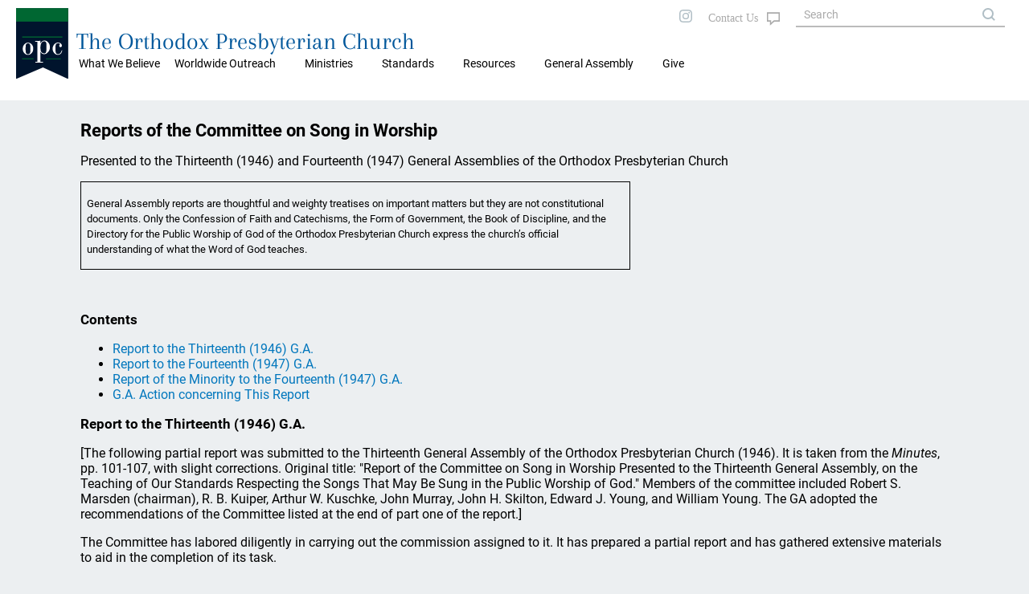

--- FILE ---
content_type: text/html; charset=UTF-8
request_url: https://www.opc.org/GA/song.html
body_size: 111387
content:
<!DOCTYPE html>
<html lang="en">
<head>

<title>Reports of the Committee on Song in Worship: The Orthodox Presbyterian Church</title>
<meta property="twitter:card" content="summary_large_image" />
<meta property="twitter:title" content="Reports of the Committee on Song in Worship: The Orthodox Presbyterian Church" />
<meta property="twitter:description" content="We're the Orthodox Presbyterian Church. Our purpose is simple: to bring glory to God through our churches and individual lives to make known to the world the good news of salvation through Jesus Christ" />
<meta property="twitter:image" content="https://opc.org/images/opc-meta-image.png" />
<meta property="og:type" content="website" />
<meta property="og:url" content="https://opc.org/GA/song.html" />
<meta property="og:title" content="Reports of the Committee on Song in Worship: The Orthodox Presbyterian Church" />
<meta property="og:description" content="We're the Orthodox Presbyterian Church. Our purpose is simple: to bring glory to God through our churches and individual lives to make known to the world the good news of salvation through Jesus Christ" />
<meta property="og:image" content="https://opc.org/images/opc-meta-image.png" />
<meta property="og:image:width" content="800" />
<meta property="og:image:height" content="400" />
<meta http-equiv="X-UA-Compatible" content="IE=edge" />
<meta http-equiv="Content-Type" content="text/html; charset=utf-8" />
<meta name="viewport" content="initial-scale=1.0, width=device-width" />
<link rel="stylesheet" type="text/css" href="/style-2020.css" />
<link rel="stylesheet" type="text/css" href="/style-maps.css" />
<link rel="stylesheet" type="text/css" href="/style-tooltips.css" />
<link rel="stylesheet" type="text/css" href="/jquery-ui.min.css" />
<link rel="shortcut icon" type="image/svg" href="/images/style2020/opc-2014-logo.svg">
<script src="/js/jquery-3.5.1.min.js"></script>
<script src="/js/jquery-ui.min.js"></script>
<script src="/scripts/mobMenu.js"></script>
<script src="/scripts/effects.js"></script>
</head>
<body>

<div class="header mobile">
  <div class="header fixedouter">
    <div class="header fixedinner">
       <div class="menuicon"></div>
       <div class="searchicon">
       </div>
       <div class="title mobile"><span><a href="/">The Orthodox Presbyterian Church</a></span></div>
       <div class="logo mobile"><a href="/"><img class="logo mobile" alt="OPC" src="/images/style2020/opc-2014-logo.svg" /></a></div>
       <div class="mobSearchOuter displayNone">
         <div class="mobSearchControls">
           <div class="mobSearchClose"></div>
         </div>
             <form action="/search.html" method="post" name="mobSiteSearch">
           <div class="mobSiteSearch">
                <input class="siteSearch" type="text" autocomplete="off" name="keywords" value="" placeholder="Search OPC.org" title="Matches against any of the words, i.e., logical OR, unless enclosed in quotes.">
                <input type="button" class="searchControl" onClick="mobSiteSearch.submit();" value="search" name="search" />
           </div>
             </form>
       </div>
       <div class="mobMenuOuter displayNone">
         <div class="mobMenuControls">
           <div class="mobMenuClose"></div>
           <div class="mobMenuIconClose"></div>
         </div>
         <div class="mobMenu">
            <div class='mobMenu1'><span>What We Believe</span>
<div class='mobMenu2'><a href='/about.html'>About the OPC</a></div>
<div class='mobMenu2'><a href='/goodnews.html'>Gospel Tracts</a></div>
</div>
<div class='mobMenu1'><span>Worldwide Outreach</span>
<div class='mobMenu2'><a href='/committee_wwo.html'>Worldwide Outreach</a></div>
<div class='mobMenu2'><a href='/committee_ce.html'>Christian Education</a></div>
<div class='mobMenu2'><a href='/committee_fm.html'>Foreign Missions</a></div>
<div class='mobMenu2'><a href='/committee_hm.html'>Home Missions</a></div>
</div>
<div class='mobMenu1'><span>Ministries</span>
<div class='mobMenu2'><a href='/chaplain/index.html'>Chaplains and Military Personnel</a></div>
<div class='mobMenu2'><a href='https://opccmc.org'>Ministerial Care</a></div>
<div class='mobMenu2'><a href='https://opccdm.org'>Diaconal Ministries</a></div>
<div class='mobMenu2'><a href='/planned_giving.html'>Planned Giving</a></div>
<div class='mobMenu2'><a href='/historian.html'>Historian</a></div>
<div class='mobMenu2'><a href='https://www.opcstm.org'>Short-Term Missions</a></div>
<div class='mobMenu2'><a href='https://www.opcdisasterresponse.org'>Disaster Response</a></div>
<div class='mobMenu2'><a href='/icr.html'>Inter-Church Relations</a></div>
</div>
<div class='mobMenu1'><span>Standards</span>
<div class='mobMenu2'><a href='/bible.html'>Searchable Bible</a></div>
<div class='mobMenu2'><a href='/confessions.html'>Confessions and Catechisms</a></div>
<div class='mobMenu2'><a href='/order.html'>Book of Church Order</a></div>
</div>
<div class='mobMenu1'><span>Resources</span>
<div class='mobMenu2'><a href='/locator.html'>Church Directory</a></div>
<div class='mobMenu2'><a href='/devotional.html'>Daily Devotional</a></div>
<div class='mobMenu2'><a href='/audiosermons.html'>Audio Sermons</a></div>
<div class='mobMenu2'><a href='https://trinitypsalterhymnal.org'>Trinity Psalter Hymnal</a></div>
<div class='mobMenu2'><a href='/hymnal.html'>Trinity Hymnal</a></div>
<div class='mobMenu2'><a href='/goodnews.html'>Gospel Tracts</a></div>
<div class='mobMenu2'><a href='/cce/camps.html'>Camps and Conferences</a></div>
<div class='mobMenu2'><a href='https://store.opc.org'>Publications</a></div>
<div class='mobMenu2'><a href='/review.html?target=latest'>Book Reviews</a></div>
<div class='mobMenu2'><a href='/guardian.html'>Presbyterian Guardian</a></div>
<div class='mobMenu2'><a href='/newsletter.html'>Newsletter</a></div>
<div class='mobMenu2'><a href='https://repod.opc.org'>Ruling Elder Podcast</a></div>
<div class='mobMenu2'><a href='https://www.thereformeddeacon.org/'>Reformed Deacon Podcast</a></div>
<div class='mobMenu2'><a href='/cce/TheClerkandHisWork.pdf'>The Work of the Clerk</a></div>
<div class='mobMenu2'><a href='/about.html'>About the OPC</a></div>
<div class='mobMenu2'><a href='http://gcp.org/'>Great Commission Publications</a></div>
</div>
<div class='mobMenu0 mobLower'><a href='/ga.html'>General Assembly</a></div>
<div class='mobMenu0 mobLower'><a href='https://give.opc.org'>Give</a></div>
         </div>
        </div>
     </div>
   </div>
</div>
 <div class="header desktop">
         <div class="topmenu">
           <div class="maintopmenu">&nbsp;</div>

           <div class='maintopmenu hasmenu'>What We Believe
<div class="topmenuitemscontainer"><div class="topmenuitems"><div class="divTable"><div class="divTableBody"><div class="divTableRow"><div class='divTableCell'><a href='/about.html'>About the OPC</a></div><div class='divTableCell'><a href='/goodnews.html'>Gospel Tracts</a></div></div></div></div></div></div></div><div class='maintopmenu hasmenu'>Worldwide Outreach
<div class="topmenuitemscontainer"><div class="topmenuitems"><div class="divTable"><div class="divTableBody"><div class="divTableRow"><div class='divTableCell'><a href='/committee_wwo.html'>Worldwide Outreach</a></div><div class='divTableCell'><a href='/committee_ce.html'>Christian Education</a></div></div><div class="divTableRow"><div class='divTableCell'><a href='/committee_fm.html'>Foreign Missions</a></div><div class='divTableCell'><a href='/committee_hm.html'>Home Missions</a></div></div></div></div></div></div></div><div class='maintopmenu hasmenu'>Ministries
<div class="topmenuitemscontainer"><div class="topmenuitems"><div class="divTable"><div class="divTableBody"><div class="divTableRow"><div class='divTableCell'><a href='/chaplain/index.html'>Chaplains and Military Personnel</a></div><div class='divTableCell'><a href='https://opccmc.org'>Ministerial Care</a></div></div><div class="divTableRow"><div class='divTableCell'><a href='https://opccdm.org'>Diaconal Ministries</a></div><div class='divTableCell'><a href='/planned_giving.html'>Planned Giving</a></div></div><div class="divTableRow"><div class='divTableCell'><a href='/historian.html'>Historian</a></div><div class='divTableCell'><a href='https://www.opcstm.org'>Short-Term Missions</a></div></div><div class="divTableRow"><div class='divTableCell'><a href='https://www.opcdisasterresponse.org'>Disaster Response</a></div><div class='divTableCell'><a href='/icr.html'>Inter-Church Relations</a></div></div></div></div></div></div></div><div class='maintopmenu hasmenu'>Standards
<div class="topmenuitemscontainer"><div class="topmenuitems"><div class="divTable"><div class="divTableBody"><div class="divTableRow"><div class='divTableCell'><a href='/bible.html'>Searchable Bible</a></div><div class='divTableCell'><a href='/confessions.html'>Confessions and Catechisms</a></div></div><div class="divTableRow"><div class='divTableCell'><a href='/order.html'>Book of Church Order</a></div></div></div></div></div></div></div><div class='maintopmenu hasmenu'>Resources
<div class="topmenuitemscontainer"><div class="topmenuitems"><div class="divTable"><div class="divTableBody"><div class="divTableRow"><div class='divTableCell'><a href='/locator.html'>Church Directory</a></div><div class='divTableCell'><a href='/devotional.html'>Daily Devotional</a></div></div><div class="divTableRow"><div class='divTableCell'><a href='/audiosermons.html'>Audio Sermons</a></div><div class='divTableCell'><a href='https://trinitypsalterhymnal.org'>Trinity Psalter Hymnal</a></div></div><div class="divTableRow"><div class='divTableCell'><a href='/hymnal.html'>Trinity Hymnal</a></div><div class='divTableCell'><a href='/goodnews.html'>Gospel Tracts</a></div></div><div class="divTableRow"><div class='divTableCell'><a href='/cce/camps.html'>Camps and Conferences</a></div><div class='divTableCell'><a href='https://store.opc.org'>Publications</a></div></div><div class="divTableRow"><div class='divTableCell'><a href='/review.html?target=latest'>Book Reviews</a></div><div class='divTableCell'><a href='/guardian.html'>Presbyterian Guardian</a></div></div><div class="divTableRow"><div class='divTableCell'><a href='/newsletter.html'>Newsletter</a></div><div class='divTableCell'><a href='https://repod.opc.org'>Ruling Elder Podcast</a></div></div><div class="divTableRow"><div class='divTableCell'><a href='https://www.thereformeddeacon.org/'>Reformed Deacon Podcast</a></div><div class='divTableCell'><a href='/cce/TheClerkandHisWork.pdf'>The Work of the Clerk</a></div></div><div class="divTableRow"><div class='divTableCell'><a href='/about.html'>About the OPC</a></div><div class='divTableCell'><a href='http://gcp.org/'>Great Commission Publications</a></div></div></div></div></div></div></div><div class='maintopmenu nomenu'><a href='/ga.html'>General Assembly</a></div><div class='maintopmenu nomenu'><a href='https://give.opc.org'>Give</a></div>         </div>
  <div class="logotitlefillertop">
  </div>
  <div class="logotitlecontainer">
    <div class="logotitle">
     <div class="logo"><a href="/"><img class="logo" alt="OPC" src="/images/style2020/opc-2014-logo.svg" /></a></div>
     <div class="title"><a href="/">The Orthodox Presbyterian Church</a>
     </div>
    </div>
   <!--
     <div class="topmenulinks">
         <div class="toplinks">
            <a class="toplinks" href="/features.html">FEATURE ARTICLES</a>
            <a class="toplinks" href="/nh.html">NEW HORIZONS</a>
            <a class="toplinks" href="/os.html">ORDAINED SERVANT</a>
            <a class="toplinks" href="/news.html">NEWS</a>
            <a class="toplinks" href="https://give.opc.org">GIVE</a>
         </div> 
    </div>
    -->
  </div>
  <div class="logotitlefillerbottom">
  </div>
</div>
<div class="topright desktop">
  <div class="socialicons">
     <a href="https://instagram.com/orthodoxpresbyterianchurch/"><img src="/images/style2020/instagram-gray.svg" alt="i" /></a>
 <!--
     <a href="https://twitter.com"><img src="/images/twitter-gray.svg" alt="t" /></a>
     <a href="https://facebook.com"><img src="/images/facebook-gray.svg" alt="f" /></a>
 -->
  </div>
  <div class="contactUs">
       <a class="fill" href="/contact_info_page.html"></a>
   </div>
  <div class="siteSearch">
      <form action="/search.html" method="post" name="sitesearch">
          <input class="siteSearch" type="text" size="20" maxlength="100" name="keywords" value="" placeholder="Search" title="Matches against any of the words, i.e., logical OR, unless enclosed in quotes.">
      </form>
  </div>

</div>

<div class="breadCrumb desktop"><a href="/index.html">Home</a> &#187; <a href="/ga.html">General Assembly</a> &#187; <a href="/ga_papers.html">Papers</a> &#187; Song in Worship</div>
<div class="theMain insidePage">

<h1>Reports of the Committee on Song in Worship</h1>

<p>Presented to the Thirteenth (1946) and Fourteenth (1947) General Assemblies of the Orthodox Presbyterian Church</p>

<table class=MsoTableGrid border=1 cellspacing=0 cellpadding=0 style='border-collapse:collapse;border:none'> <tr> <td width=468 valign=top style='width:500pt;border:solid windowtext 1.0pt; padding:0in 5.4pt 0in 5.4pt'> <p><span style='font-size:10.0pt'>General Assembly reports are thoughtful and weighty treatises on important matters but they are not constitutional documents. Only the Confession of Faith and Catechisms, the Form of Government, the Book of Discipline, and the Directory for the Public Worship of God of the Orthodox Presbyterian Church express the church&#8217;s official understanding of what the Word of God teaches.</span></p> </td> </tr> </table>

<p><br /><p>

<h3>Contents</h3>

<ul><li><a href="#13">Report to the Thirteenth (1946) G.A.</a></li><li><a href="#14">Report to the Fourteenth (1947) G.A.</a></li><li><a href="#Minority">Report of the Minority to the Fourteenth (1947) G.A.</a></li><li><a href="#Action">G.A. Action concerning This Report</a></ul>

<a name="13"></a><h3>Report to the Thirteenth (1946) G.A.</h3>

<p>[The following partial report was submitted to the Thirteenth General Assembly of the Orthodox Presbyterian Church (1946). It is taken from the <i>Minutes</i>, pp. 101-107, with slight corrections. Original title: "Report of the Committee on Song in Worship Presented to the Thirteenth General Assembly, on the Teaching of Our Standards Respecting the Songs That May Be Sung in the Public Worship of God." Members of the committee included Robert S. Marsden (chairman), R.&nbsp;B. Kuiper, Arthur W. Kuschke, John Murray, John H. Skilton, Edward J. Young, and William Young. The GA adopted the recommendations of the Committee listed at the end of part one of the report.]</p>

<p>The Committee has labored diligently in carrying out the commission assigned to it. It has prepared a partial report and has gathered extensive materials to aid in the completion of its task.</p>

<h4>A. The Teaching of the Subordinate Standards Respecting the Regulative Principle of Worship</h4>

<p>There is a principle clearly expressed in our subordinate Standards which has frequently been called, the <i>regulative</i> principle of worship. There is an appropriateness in the word "regulative," because it is the principle that deals with the question: in what way or ways are we to worship God? What are the elements which constitute the true and acceptable worship of God? How may we know that the way in which we worship God is acceptable to Him?</p>

<p>To be quite concrete and historical, there are at least two well-defined answers to this question in Christian churches. One of these is that of the Romish Church, followed in principle by Lutherans and Episcopalians, namely, that it is proper to worship God in ways not forbidden in the Word. In contrast with this there is another answer, namely, that God may be worshipped only in ways instituted, prescribed or commanded in the Word. The contrast is patent&#8212;the one says: what is not forbidden is permitted, the other says: what is not prescribed is forbidden.</p>

<p>It is in relation to this question that the regulative principle is to be understood. It will surely be conceded that it has a right to such a denomination. The following examination of our Standards will show that a regulative principle is clearly enunciated and that it is precisely formulated in answer to the questions stated above.</p>

<p>I. The first statement in our subordinate Standards bearing upon this question is that in the Confession of Faith, Chapter I, Section vi, namely, "there are some circumstances concerning the worship of God, and government of the Church, common to human actions and societies, which are to be ordered by the light of nature and Christian prudence, according to the general rules of the Word, which are always to be observed."</p>

<p>With respect to this statement it should be noted that it is one of two acknowledgments made with reference to the doctrine that, "The whole counsel of God concerning all things necessary for His own glory, man's salvation, faith, and life, is either expressly set down in Scripture, or by good and necessary consequence may be deduced from Scripture: unto which nothing at any time is to be added, whether by new revelations of the Spirit or traditions of men." We are now interested simply in the import of the above acknowledgment with respect to worship as it bears upon the doctrine of the sufficiency of Scripture just quoted. The teaching of this section as applied to worship would run as follows: "The whole counsel of God concerning all things necessary" for the worship of God "is either expressly set down in Scripture, or by good and necessary consequence may be deduced from Scripture" except that "there are some circumstances concerning the worship of God...common to human actions and societies, which are to be ordered by the light of nature and Christian prudence, according to the general rules of the Word, which are always to be observed." We may now proceed to analyze this statement.</p>

<p>1. The exception stated applies only to <i>circumstances</i> of worship. It cannot apply to any substantial part or element of the worship. It cannot apply to anything that enters into the worship itself but only to certain conditions under which the worship is given or conducted.</p>

<p>2. The exception stated applies only to <i>some</i> circumstances. The effect of this restriction is to allow that there may be circumstances of worship that are either expressly set down in Scripture or by good and necessary consequence may be deduced from Scripture.</p>

<p>3. The exception stated applies only to some circumstances common to <i>human actions and societies</i>. They are therefore circumstances that are not peculiar to worship. Such are, for example, the circumstances of time and place. They may also include order and length of service, for since human societies are mentioned it is natural for us to think of the meetings of such societies in this connection. The obvious meaning of this section of the Confession is that all that does not fall into the category of "some circumstances...common to human actions and societies" must conform to what is "expressly set down in Scripture, or by good and necessary consequence may be deduced from Scripture," in other words, the authority of Scripture is necessary for the whole content of worship&#8212;that for which we have Scripture authority is that which is expressly set down in Scripture or by good and necessary consequence may be deduced from it and <i>vice versa</i>.</p>

<p>II. The next statement in our subordinate Standards bearing upon the question is that in the Confession, Chapter XX, Section ii: "God alone is Lord of the conscience, and hath left it free from the doctrines and commandments of men, which are in anything contrary to His Word; or beside it, if matters of faith or worship." This does not, of course, expressly state the principle regulative of worship, but it does teach something closely companionate with it. In matters of worship, as well as of faith, the conscience is free not only from what is contrary to the Word but also from what is beside it. That is to say, in the matter of worship the conscience is not bound by anything unless it is taught or enjoined in the Word, either by express statement or by good and necessary consequence. What is outwith [outside of] the deliverances of the Word has no authority for the conscience. The law for the conscience in worship is that which is authorized by Scripture.</p>

<p>This section does not reflect on the question whether the Christian is free to worship God in ways not taught in Scripture or not authorized by Scripture. It would have been outside the purpose and scope of this section to introduce this question. However, it must be noted carefully that this section does not say or imply that the Christian is free to worship in ways that are beside the teaching of Scripture. What the section says is that the conscience is free <i>from</i> all that is beside the Word in matters of worship; it does not say that the conscience is free to use what is beside the Word.</p>

<p>This section, however, does say emphatically that to include in worship anything that is beside the Word, <i>out of conscience</i>, is to betray true liberty of conscience. For the section proceeds: "So that, to believe such doctrines, or to obey such commands, out of conscience, is to betray true liberty of conscience." The only worship that can be rendered out of conscience, then, is the worship authorized by Scripture, that is to say, worship not beside the Word but worship authorized in the Word.</p>

<p>It should be observed, furthermore, that, in matters that are beside the Word, worship and faith are put on the same level. It is pertinent to ask if, in the teaching of the Confession, we are conceded the liberty of incorporating into our <i>faith</i> anything that is beside the Word. It would appear that we are not. If so, are we not justified in presuming, to say the least, that the Confession meant the same principle to apply to worship, even in the terms of this section?</p>

<p>III. In Chapter XXI, Section i, of the Confession the principle regulative of worship is expressly and unequivocally formulated. It says: "But the acceptable way of worshipping the true God is instituted by Himself, and so limited by His own revealed will, that He may not be worshipped according to the imaginations and devices of men, or the suggestions of Satan, under any visible representation, or any other way not prescribed in the holy Scripture."</p>

<p>The following points may be made regarding this section.</p>

<p>1. It enunciates a principle that applies to <i>all</i> worship of God, a principle <i>regulative</i> of all worship. This principle is that God may be worshipped only in a way or in ways prescribed, instituted, or revealed in the Word.</p>

<p>2. That the regulative principle of worship enunciated in the Confession is that God may be worshipped only in a way prescribed in His Word is quite obvious from the following considerations:</p>

<p>(a) The Confessions says, "the acceptable way of worshipping the true God is instituted by Himself." If "instituted," it must be positively ordained and not left to human invention or imagination.</p>

<p>(b) The acceptable way is "limited by His own revealed will." True worship, therefore, is exercised within the limits of what God has revealed to be acceptable. Obviously, if we worship God in a manner or way which Scripture does not determine our worship cannot be within these limits, and is therefore, in terms of the Confession, unacceptable.</p>

<p>(c) The Confession is negative and exclusive as well as positive&#8212;God "may not be worshipped according to the imaginations and devices of men, or the suggestions of Satan, under any visible representation, or any other way not prescribed in the holy Scripture." This defines the extent of the limitation mentioned in the preceding clause, or it may be regarded as a consequence flowing from the said limitation. It is so limited that the succeeding are excluded.</p>

<p>A word must be said about the construction of this latter part of the section. At the end we have the alternatives "under any visible representation" and "any other way not prescribed in the holy Scripture." The immediately preceding part of the sentence, namely, "may not be worshipped according to the imaginations and devices of men, or the suggestions of Satan," applies to both. So the construction is to the effect that God "may not be worshipped according to the imaginations and devices of men, or the suggestions of Satan, under any visible representation, or any other way not prescribed in the holy Scripture." By the former negation human imagination or device and Satanic suggestions are to be given no quarter in exercising their ingenuity in the direction of visualizing the worship of God. The Confession apparently felt the need of making special mention of this corruption. By the latter negation there is the most unequivocal statement that every way not prescribed in the holy Scripture is excluded, and this means that any particular element of worship that is not able to plead divine prescription in the Scripture is forbidden. To state it more positively, God may be worshipped only in the manner prescribed in the holy Scripture.</p>

<p>IV. The Larger Catechism, Questions 108 and 109, and the Shorter Catechism, Questions 50 and 51, clearly enunciate the same principle as we have already found in the Confession. It is stated both positively and negatively in both Catechisms. We shall see that it is most important to note the principle of exclusion as well as that of inclusion.</p>

<p>In Question 108 the Larger Catechism says: "The duties required in the second commandments are, the receiving, observing, and keeping pure and entire, all such religious worship and ordinances as God hath instituted in his word" and the Shorter Catechism, Question 50, says: "The second commandment requireth the receiving, observing, and keeping pure and entire, all such religious worship and ordinances as God hath appointed in his word." It might be argued that this positive statement, though it makes mandatory the worship of God instituted in His Word, yet does not rigidly exclude the propriety of worshipping God in ways not instituted in the Word. It is here that the effect of the principle of exclusion, formulated in Question 109 and 51 of the respective Catechisms, becomes apparent. The Larger Catechism, Question 109, reads: "The sins forbidden in the second commandment are, all devising, counselling, commanding, using, or any wise approving, any religious worship not instituted by God himself," and the Shorter Catechism, Question 51: "The second commandment forbiddeth the worshipping of God by images, or any other way not appointed in his word."</p>

<p>Any further observation seems unnecessary other than to say that the worship authorized and enjoined is that instituted or appointed in the Word and that <i>any religious worship</i> or <i>any way</i> of worshipping God not appointed in the Word would be characterized in the language of Question 108 of the Larger Catechism as "false worship" and therefore to be disapproved, detested and opposed, and according to each one's place and calling, removed.</p>

<p>V. It remains to deal with The Directory for the Public Worship of God, adopted by the Sixth General Assembly of the Orthodox Presbyterian Church.</p>

<p>There is an obvious distinction between the Confession, Larger and Shorter Catechisms on the one hand, and the Standards of Government, Discipline and Worship, on the other. The former are accorded a higher place in the constitution than the latter, inasmuch as the former are expressly mentioned in the formulae of subscription, whereas the latter are not thus mentioned, even though the approval of the government and discipline of the Church is required in some of the formulae.</p>

<p>It should be observed that the "Directory" is "The Directory for the Public Worship of God" and is more limited in its scope than the statements from the Confession and Catechisms dealt with already.</p>

<p>The relevant sections of the Directory may, however, be discussed briefly.</p>

<p>In Chapter II, Section 1, the Directory says: "Since the holy Scriptures are the only infallible rule of faith and practice, the principles of public worship must be derived from the Bible, and from no other source." In the succeeding sections some of these principles are formulated. The principle regulative of worship, found in the Confession and Catechisms, is not formulated, and there is no unequivocal statement affirming or denying it.</p>

<p>There are some remarks, however, that may be made.</p>

<p>1. Chapter II, Section 1, quoted above, says, "the principles of public worship must be derived from the Bible, and from no other source." Since the principle regulative of worship applies to public worship and since such a principle is enunciated in the Confession and Catechisms, this must be one of the principles the Directory says must be derived from the Bible, and from no other source. This means that, according to the Directory, the regulative principle must be that taught in the Word of God. What this teaching is the Directory itself does not say.</p>

<p>2. In Chapter II, Section 7, the Directory says, "The Lord Jesus Christ has prescribed no fixed forms for public worship but, in the interest of life and power in worship, has given his church a large measure of liberty in this matter. It may not be forgotten, however, that there is true liberty only where the rules of God's Word are observed and the Spirit of the Lord is, that all things must be done decently and in order, and that God's people should serve him with reverence and in the beauty of holiness." It is possible that the phrase "a large measure of liberty" might be appealed to as expressing a different principle from that already dealt with as taught in the Confession and Catechisms. Furthermore, it is possible that it may have been intended in this way by the framers of the Directory. With respect to any such contention or intention two things must be said.</p>

<p>(a) The phrase "a large measure of liberty" refers to "forms for public worship." It is entirely reasonable to assume that "forms" refer to something different from that which comes within the scope of the regulative principle enunciated in the Confession and Catechisms. Surely this section should be interpreted as referring to the kind of fixed liturgical forms to which the framers of the Westminster Standards were consistently opposed. It can at least be said that the regulative principle of the Confession and Catechisms is not in the least inconsistent with such denial of fixed forms as is expressed in this section.</p>

<p>(b) The large measure of liberty must be exercised, according to this section, within "the rules of God's Word." It is not, therefore, unrestricted liberty, and so, if the regulative principle be a principle of God's Word, the liberty must be exercised within, and compatibly with, that principle or rule.</p>

<p> (c) Even supposing that the phrase "a large measure of liberty" was intended to express a different principle from that enunciated in the Confession and Catechisms, the occurrence of this phrase could not have the effect of abrogating the plain and unequivocal statements of the other Standards.</p>

<h4>B. The Teaching of our Subordinate Standards Respecting the Songs That May Be Sung in the Public Worship of God</h4>

<p>So far as we have been able to find, the only place where there is express reference in the Confession of Faith and Catechisms to the materials of song to be used in the worship of God is in Chapter XXI, Section V of the Confession. This chapter deals with "Religious Worship and the Sabbath Day." Its teaching is not limited to public worship, though it includes public worship. As found already in the other study, this chapter enunciates in Section I the regulative principle of all worship. In Section II as well as in the first part of Section I some other principles of worship are formulated. In Sections III, IV and V the parts of worship are enumerated. It is in connection with these that "singing of psalms with grace in the heart" is stated to be one part of "the ordinary religious worship of God." It is coordinated with "prayer, with thanksgiving," "the reading of the Scriptures with godly fear," "the sound preaching and conscionable hearing of the Word," and "the due administration and worthy receiving of the sacraments instituted by Christ." The ordinary religious worship of God is distinguished from the worship rendered upon "special occasions" such as "religious oaths, vows, solemn fastings, and thanksgivings."</p>

<p>So far as the Confession is concerned, then, singing is one part of the ordinary religious worship of God. By obvious implication it is part of the ordinary public worship of God. The material to be used in such singing is "psalms." In other words, in that part of worship that consists in singing, it is the "singing of psalms" that defines that in which it consists, not simply singing, not simply singing of God's praises, and not simply singing with grace in the heart, but "singing of psalms." The song-part of worship is the "singing of psalms." Hence the Confession does not provide for the use of any materials of song other than "psalms" in the worship of God.</p>

<p>The proof texts given in the Westminster Confession are Col. 3:16; Eph. 5:19; James 5:13. The proof texts given in the Confession of the Presbyterian Church in the U.S.A. are these three with Acts 16:25 added.</p>

<p>"The Directory for the Public Worship of God" of the Orthodox Presbyterian Church deals with this question in Chapter III which bears the heading, "Of the Usual Parts of Public Worship." Section 6 deals with "congregational singing." It is implied that it is a part of public worship, coordinate with the other parts mentioned in other sections. In this section there occurs the following: "Since the metrical versions of the Psalms are based upon the Word of God, they ought to be used frequently in public worship. Great care must be taken that all the materials of song are in perfect accord with the teaching of holy Scripture."</p>

<p>There can be no doubt but "the Psalms" mentioned in the Directory are the book of Psalms. With respect to such it is said that the metrical versions, being based upon the Word of God, should be used frequently in public worship. The context makes it plain that what is meant is that they are to be used frequently as the materials of congregational singing. A few observations regarding this statement of the Directory are in order.</p>

<p>(1) The metrical versions are not called the Word of God. Rather are they said to be based upon it.</p>

<p>(2) These metrical versions, the Directory says, ought to be used "frequently." It does not say expressly that the "congregational singing" <i>consists</i> in the singing of these metrical versions of the Psalms. The omission of any such identification, together with the use of the word "frequently" might be said to concede the propriety, so far as the Directory is concerned, of singing materials other than the metrical versions of the Psalms. This interpretation could plead support from the sentence that follows, namely, "Great care must be taken that all the materials of song are in perfect accord with the teaching of holy Scripture." It could be argued that the phrase "all the materials of song" makes allowance for materials other than the metrical versions of the Psalms and that the latter are only part of the materials of song. Further support for this interpretation might be drawn from the phrase, "in perfect accord with the teaching of holy Scripture." It would hardly seem necessary to issue this warning with respect to the metrical versions of the Psalms since these Psalms are the Word of God and the metrical versions are directly based upon it.</p>

<p>(3) It should be noted, however, that this section of the Directory does not expressly endorse the use in congregational singing of any other materials than what is called "the metrical versions of the Psalms" but would seem to allow for them.</p>

<p>(4) In Chapter IV, C, Section 3 the Directory for the Public Worship of God says, "A psalm or hymn should then be sung, and the congregation dismissed with the following or some other benediction." This has to do with the conclusion of the communion service.</p>

<p>Since in the language of Scripture the words "psalm" and "hymn" may be used synonymously it cannot be affirmed dogmatically that this statement endorses the use of sacred songs other than psalms in the public worship of God.</p>

<p>However, even though in the language of Scripture the word "hymn" may be used with reference to a psalm, yet in this statement the word "hymn" probably has to be taken as referring to a sacred song that is not a psalm. Here therefore the Directory may provide for the singing of sacred songs other than psalms in the public worship of God. In this place the provision is restricted to the conclusion of the communion service. But since the conclusion of the communion service is as integral a part of the public worship of God as any other part, it can be said that, on this interpretation, the Directory does here in principle make provision for, and states the propriety of, the singing of materials other than psalms in the public worship of God.</p>

<h4>C. The Teaching of the Word of God Concerning the Regulative Principle of Worship</h4>

<p>The Scriptures are the authoritative and sufficient rule for us in all of faith and practice. In worship we are bound to observe the principles, regulations, and ordinances which they enjoin upon us&#8212;and those principles, regulations, and ordinances alone; what they do not prescribe we are not to observe. The second commandment (Ex. 20:4&#8211;6; Deut. 5:8&#8211;10) emphatically enunciates this principle. This commandment is rightly interpreted in the Larger Catechism, Q. 108, as requiring among other duties "the receiving, observing, and keeping pure and entire, all such religious worship and ordinances as God hath established in his word...." It is also rightly held, in the Larger Catechism, Q. 109, to forbid, along with other sins "all devising, counselling, condoning, using, and any wise approving, any religious worship not instituted by God himself...all superstitious devices, corrupting the worship of God, adding to it, or taking from it, whether invented and taken up of ourselves, or received by tradition from others, though under the title of antiquity, custom, devotion, good intent, or any other pretense whatsoever." Of relevance to worship is Moses' commandment: "Ye shall not add unto the word which I command you, neither shall ye diminish <i>ought</i> from it, that ye may keep the commandments of the Lord your God which I command you" (Deut. 4:2; see also Deut. 12:32). Obviously relevant is our Lord's condemnation of the Pharisees (Mark 7:5&#8211;8). See also Col. 2:20&#8211;23.</p>

<p>God who is a most pure Spirit and absolute Sovereign is the sole object of worship. Nothing that has not come from Him as its source is fit to be returned to Him as its end. Autonomous human reason and will, sense, emotion and imagination are not competent to originate acts or methods of worship. God as the supreme Law-giver claims for Himself the prerogative of appointing the ordinances of His worship. How then can it be anything other than presumption in a subject of this absolute Sovereign to offer as worship anything which He has not prescribed? That God allows worship that He has not prescribed is contrary to the Scripture. The attitude of God to the worshipper is expressed in such a passage as: "When ye come before me, who hath required this at your hand?" (Isa. 1:12), and the religious attitude of the worshipper who is keenly conscious of God's sovereignty is expressed in such a passage as: "Wherewith shall I come before the Lord, and bow myself before the high God?" (Micah 6:6). The connection between the spirituality and sovereignty of God is also evident in the second commandment. The express prohibition of image-worship in this commandment is seen to rest upon the fact that false worship consists in the invention of modes of worshipping God inconsistent with His spirituality. "Making to oneself" is opposed to the regulative principle as it expresses the divine sovereignty, and likenesses of sensible things are opposed to the pure spirituality of the Deity. Proper regard for God's prerogative of sovereignty in worship is the supreme safeguard against the adulterations of the spirituality of worship; disregard of God's prerogative of sovereignty in worship definitely tends toward the adulteration of the spirituality of worship.</p>

<p>The necessity of observing this principle is accentuated by the fallen state of man. The total corruption and deceitfulness of the unregenerate human heart disqualify men from judging as to what may be admitted into the content of worship. The necessity of external revelation as an unerring and sufficient guide for worship is evident. The repeated admonitions of Scripture in both Testaments (Deut. 4:9, 15, 23; 12:13, 19, 30; Num. 15:39, 40; I Cor. 11:17, 20, 28, 29) show the vanity and folly of looking to the consciousness even of the regenerate man for the rule or source of the content of worship.</p>

<p>Many direct and specific commandments regarding worship are given to us in the Bible. But it is not only by express commands that the Bible gives warrant for certain practices of worship and renders them obligatory. What is to be derived by good and necessary consequence from the express statements of Scripture is to be regarded as taught, sanctioned, or warranted by Scripture. We have, for example, no express command to baptize infants, but we believe that we have divine warrant and authorization for the practice. To refuse to baptize infants is a serious violation of divine ordinance. Authorization may also be given in Scripture by approved example. If God has authorized a certain element of worship by some other method than that of express command, it is still a revelation to us of what is acceptable to Him.</p>

<p>In submitting a partial report, the Committee recommends that the General Assembly call the attention of the presbyteries and sessions to the report, and urge the presbyteries and sessions to give earnest study to it with a view to careful consideration of the report at the Fourteenth General Assembly.</p>

<p>The Committee further recommends that it be continued.</p>

<p>Robert S. Marsden, Chairman</p>

<a name="14"></a><h3>Report to the Fourteenth (1947) General Assembly</h3>

<p>[The following majority and minority reports were presented to the Fourteenth General Assembly (1947). They are taken from the <i>Minutes</i>, pp. 51&#8211;66, with slight corrections (including a missing line of type). The GA voted to refer both reports, along with the report submitted to the Thirteenth General Assembly, to the Fifteenth General Assembly. They were also submitted to the presbyteries and sessions for study during the ensuing year. However, the Fifteenth General Assembly does not seem to have dealt with the reports. But the Sixteenth General Assembly did set up a committee to prepare a hymnal along the lines of the majority report, rejecting the exclusive psalmody position of the minority report.]</p>

<p>The Committee on Song in the Public Worship of God presented a partial report to the Thirteenth General Assembly (see <i>Minutes</i>, p. 100 ff.), and it hereby completes its report. The Committee would remind the General Assembly that these two parts constitute one report, and should be treated as such.</p>

<h4>C. The Teaching of the Word of God Concerning the Regulative Principle of Worship (Concluded)</h4>

<p>Although it is true that the Scripture teaches that God is to be worshipped only in ways prescribed, approved, instituted, revealed, or commanded in His Word, it is also true that the Scripture does not prescribe every circumstance concerning worship. This applies both to the Old Testament and the New; but in the New, because of the greater liberty bestowed by the outpouring of the Holy Spirit at Pentecost, fewer circumstances of worship are prescribed than in the Old. It is to be remarked, for example, that no precise time is set in the Scripture for such an important matter as the baptizing of infants, although circumcision was administered in the Old Testament period on the eighth day after birth, according to specific command.</p>

<p>It is further to be observed that the Word of God makes provision for the exercise of a measure of liberty as regards the content of worship. Here, too, there is a difference of degree between Israel of the old dispensation, which was under the law, and the New Testament Church, which is delivered from the law. Nevertheless in both dispensations the Scripture grants to the people of God a measure of liberty in the content of worship. An obvious example is afforded by prayer. Although the Bible gives us much instruction and direction in the matter of prayer, indeed even though the whole Word of God is of use to direct us in prayer and even though our Lord gave us a special rule of direction in prayer, we are not required to use any set form of words exclusively and invariably in our prayers. We are not limited in our prayers, for example, to the words of the prayer of Hannah, to the words of the prayers of David, as given in the Book of Psalms, or to the words of any other prayer given in the Scriptures&#8212;even to the words of the special rule which our Lord has provided for us. Prayer has been ordained by Scripture to reflect not only God's revelation in the Old Testament, but also in the New Testament period, in relation to the developing particular circumstances in the lives of God's people in all ages. This freedom in relation to prayer is not regarded by the Scripture as incompatible with the regulative principle which the Second Commandment and other declarations of Scripture establish for our worship.</p>

<p>It may be asked whether the freedom granted in prayer is granted also in song. It is true that the freedom is clearly or expressly granted in the case of prayer. Will not the regulative principle for worship taught by Scripture require us to take such freedom in the case only of those forms or elements of worship for which the Scripture specifically authorizes such freedom? It might possibly be maintained in answer to this question that if the Scripture makes it clear that freedom is permissible in connection with one element of worship&#8212;and to no prejudice of the regulative principle&#8212;it is a warrantable inference that freedom of the same sort is permissible in connection with other elements of worship, <i>if the Scripture does not clearly and specifically prohibit our taking that freedom in connection with those other elements</i>. But even if this position is not taken, it might well be maintained that in the absence of any specific statement in the Bible to the contrary, the freedom granted in the case of prayer is certainly to be regarded as obtaining also in the case of songs used in worship, even if no statement can be found in Scripture expressly granting it in the case of songs. The resemblance in content between prayers and songs might be maintained to be so close and important as to lead us to infer that the liberty granted in the case of prayer is quite legitimately to be taken in the case of song. If the Scripture itself calls psalms prayers, may we not regard it as reasonable to think that the freedom of content granted in the one case is to be taken in the other also, and not to be denied because of certain external or secondary points of difference? More will be said about this matter later in this report.</p>

<h4>D. The Scriptural Teaching Concerning the Songs That May Be Sung in Worship</h4>

<h4>1. The Old Testament</h4>

<p>The first recorded instance in the Old Testament of the use of song in the public worship of God is the song of praise and thanksgiving sung by Moses and the children of Israel after the deliverance from Egypt (Ex. 15:l ff.). If singing was employed in public worship during the pre-Mosaic period or in connection with the service of the tabernacle, there is no record of the fact.</p>

<p>It was David who laid the foundations for musical service at the sanctuary of the Lord. David was the first good king of the theocracy, and his task consisted largely in building up and making secure the foundations of that theocracy. He instructed the Levites to appoint their brethren as singers, i.e., those who were to sing songs which could be accompanied on a musical instrument (I Chr. 15:16). These were to sing with uplifted voice and joyfully. The singers were divided into three companies according to the type of instrument which they played. Some musicians were to sound with cymbals of brass, some were to employ psalteries on Alamoth (I Chr. 15:20), whereas others were to play harps on the Sheminith (v. 21) and Chenaniah was leader in song (<i>massa'</i>). The musical terms herein employed may refer to different types of tunes, although this is by no means certain. Some of the terms are used as headings of the Psalms. Thus "Alamoth" occurs in the heading of Psalm 46, and "Sheminith" in the headings of Psalms 6 and 12, and these terms may refer to these specific Psalms. None of the Psalms bears the heading <i>massa'</i>, and if any compositions did bear this heading these compositions are now lost. David further had constructed musical instruments (<i>kelim</i>) for the purpose of praise (I Chr. 23:5), and certain men were separated for the purpose of prophesying upon harps and other musical instruments (I Chr. 25:l ff.). In all, four thousand singers were employed, and of these, 288 were skilled (I Chr. 23:5 with 25:1&#8211;7).</p>

<p> During the reign of Solomon this service was continued and probably developed (cf. I Kings 10:12, II Chr. 7:6, 9:11). The same was true of the revivals under Jehoiada, Hezekiah and Josiah (II Chr. 23:18, 20:20 ff., 35:15).</p>

<p>When the foundations of the Second Temple were laid, the musical service was in accord with the command of David (Ezra 3:10). At the dedication of the walls of Jerusalem the musical instruments employed were those of David the man of God (Neh. 12:36).</p>

<p>While these arrangements for musical service in the sanctuary were explicit as to the number of singers and the variety of instruments used in accompaniment, little is given us as to the content of song. The words <i>Alamoth</i> and <i>Sheminith</i>, as already mentioned, may possibly refer to specific Psalms. Neh. 12:46 mentions the songs which were in use at the time of David and Asaph as being "songs of praise and of thanksgiving unto God." The word for "praise" occurs in the titles of some Psalms, but the word "thanksgiving" does not. We know definitely from I Chr. 16 that the content of some of our present Psalms was used in worship. In this chapter it is recorded that a service of worship was held in the tabernacle on the removal of the ark of the covenant to Jerusalem, and that a psalm was given by David to Asaph and his brethren wherewith to thank the Lord. This psalm, as sung on that occasion, is recorded in vv. 8&#8211;36. But this psalm is also reproduced in various parts of the book of Psalms: Ps. 105:1&#8211;15, Ps. 96:1&#8211;13, probably Ps. 106:1, 47, and perhaps Ps. 72:18. It is obvious from other psalms that they were intended for use in the public worship of God (see Ps. 95:2, 27:6, and 100:4). Another reference which clearly gives an indication as to the content of song is II Chr. 29:30, where Hezekiah expressly commanded the use of the words of David and Asaph the seer for a certain occasion of worship. Embraced in this description may be those Psalms of David and of Asaph which are now preserved in the Scriptures. However, for another special occasion Hezekiah did not make use of the psalms already in existence but composed a new psalm suitable to the circumstances, which is not included in our present Psalter; and provided for its use in the house of the Lord (Isa. 38:10&#8211;20).</p>

<p>There is not to be found in the Old Testament any explicit command which would require the Israelites to employ the entire Psalter which is now preserved, and only the Psalter, as the exclusive manual of praise in worship. Neither does it appear that the Talmud, which is the main source of information concerning worship during the inter-testamental period, makes any reference to the entire Psalter as the exclusive manual of praise, although it does require the use of certain Psalms on set occasions. Thus after the completion of the canon, or after the Psalter had become fixed as containing the present 150 Psalms, there is no evidence (or at least no remaining evidence) that the entire Psalter was used as the exclusive book of praise in worship. This lack of evidence obtains not only with reference to the inter-testamental period but also to the time of Christ.</p>

<h4>2. The New Testament</h4>

<p>The teaching of the New Testament concerning the content of the songs that are to be sung in the worship of God very largely depends on the usage of the words <i>psalm, hymn</i>, and <i>song</i>. Although in classical Greek <i>song</i> is the generic word for song, <i>hymn</i> signifies a song of praise, and <i>psalm</i> appears in the <i>Rhesus</i> (of the time of Euripides) for love song, yet these words as used in the New Testament clearly mean songs of praise to God. More exactly the decisive question is whether they refer in the New Testament only to the Old Testament Psalms.</p>

<p>The word <i>psalm</i> is used in I Cor. 14:26, where Paul says, "How is it then, brethren? when ye come together, every one of you hath a psalm, hath a doctrine, hath a revelation, hath a tongue, hath an interpretation. Let all things be done unto edifying." The particular question confronting us here is the exact nature of the songs that were sung. Were they Old Testament Psalms, or charismatic psalms, or impromptu songs uninspired in their content? The impression given by the entire context is that the songs were charismatic. From the beginning of Chapter 12 to the end of Chapter 14 the special gifts of the Spirit are under consideration. Even the excellence and necessity of love (as set forth in Chapter 13) is shown as the best way to obtain and use these gifts. The Corinthian Christians were especially zealous of the Spiritual gifts (14:12). It is to be assumed that all men and perhaps the women mistakenly also (vs. 34) endeavored to obtain them. Perhaps some who thought they had these gifts really did not, and as a consequence their utterances were unedifying; but because of the difficulty of separating the true gift of tongues, for example, from a kind of empty babbling, it was hard to keep order in the meetings. Whether or not there were counterfeit charisms, there was evidently too much emphasis on the gift of tongues at Corinth, for Paul urges the superiority of the gift of prophesy (vs. 1&#8211;25). It would be strange to find a sudden transition in vs. 26 to that which is not charismatic. "Every one of you hath a psalm, hath a doctrine, hath a revelation, hath a tongue, hath an interpretation." This is a list of some of the special gifts of the Spirit. As the last four are charismatic, it is to be presumed that the psalm also is charismatic. Since the Holy Spirit blessed the infant Church with apostles, prophets, teachers, miracles, healings, helps, governments, and tongues (12:28) in order to establish it in sound doctrine, and thus provided so fully for its organization and worship, we might expect that special provision was made also for song.</p>

<p>Three arguments, however, may be employed to the effect that <i>psalmos</i> in vs. 26 means a Psalm of the Old Testament. The first is that the Psalms may have been the actual content of charismatic song. But there is then no reason why the songs should have been given in a special manner by the Spirit. Second, the use of the Greek word. But in this context there seems ample justification to translate it as "song," or to regard it as designating song similar in certain respects to the Psalms. Third, the use of the word <i>echei</i>, each <i>hath</i> a psalm, might suggest a song already composed and at hand rather than the special inspiration of the moment. But <i>echei</i> is used also in the case of the other four gifts: viz., doctrine, revelation, tongue, and interpretation. We conclude then that the Greek word <i>psalmos</i> in the New Testament appears to have a generic sense wider than that of Old Testament Psalm.</p>

<p>The word <i>to hymn</i> occurs in Matt. 26:30 and Mk. 14:26, with probable although not certain reference to certain Old Testament Psalms. As for the word <i>song</i>, the book of Revelation refers to the singing of new <i>songs</i> which are not quotations of Old Testament Psalms but which praise God in terms characteristic of the new dispensation (Rev. 5:9&#8211;10, 7:10; cf. also 14:3 and 15:3).</p>

<p>In Eph. 5:19 and Col. 3:16 Paul enjoins the use of psalms, hymns and spiritual songs. The phrase "psalms, hymns and songs" is not known to have been a technical designation of the Old Testament Psalms as a body. Moreover, the word psalms alone, or the word hymns, or songs, cannot be clearly demonstrated to mean specifically the 150 Psalms of the Old Testament. It is possible that each of these terms may refer to such Psalms, since each is used in the LXX in the titles of the Psalms. However, the usage in the LXX merely shows the possibility that in the New Testament the words may refer to the Old Testament Psalms; a possibility which is not denied. On the other hand they could refer to New Testament productions as well. Indeed, the word psalm is used in I Cor. 14:26 to mean a charismatic song, or a song given in the early church as a special gift of the Spirit. The word song also is not confined in New Testament usage to the meaning Old Testament Psalm. In Eph. 5:19 and Col. 3:16, therefore, we cannot be sure whether Paul had in mind the use of Old Testament Psalms alone, or New Testament productions alone, or both.</p>

<p>Moreover in Col. 3:16 there is a presumption against the exclusion of New Testament songs from the songs there mentioned. Paul says, "Let the word of Christ dwell in you richly, in all wisdom teaching and admonishing one another in psalms and hymns and spiritual songs...." To the Colossians, who had lately been brought from darkness into light through the gospel message, the phrase "the word of Christ" would probably mean the gospel message about Christ. And, as the word of Christ dwells in them richly, psalms, hymns and spiritual songs will flow forth in consequence; these songs will reflect the content of the word of Christ; and by means of these songs believers are urged to teach and admonish one another in all wisdom. Thus at least some of these songs would be newly composed, either extemporaneously or as the result of some thought. It is well to consider in this connection that music in the time of the early church was rudimentary in comparison with the highly developed music of modern times. Authorities seem to be in general agreement that early Christian music was without harmony or elaborate melody, and consisted mainly in chanting. "The old Hebrew music was played thoroughly in unison.... In the place of harmony, rhythm plays a leading part, even at the expense of melody.... The singing was mainly a sort of rhythmic declamation" (<i>The New Schaff-Herzog Encyclopedia</i>, article "Sacred Music"). While the writer quoted speaks of the music of the Old Testament, it may be inferred that vocal music had changed little by New Testament times. The early Christians, with their background in the synagogue, probably chanted their songs. Moreover the ancient Greeks presumably attained as high a development of music as the Hebrews, but even they adhered to the simplest melodies. Evidence of this is found in the fact that although they had a rude system of writing down music by using the letters of the alphabet to indicate degrees of the scale, between 200 and 500 A.D. this system dropped out of use and was lost; so that even Boethius (480&#8211;525), who in many ways was the connecting link between the wisdom of the ancient world and that of the middle ages, knew of no means of writing music (see <i>Grove's Dictionary of Music and Musicians</i>, article, "Notation"). If the Greek notation died out it may be inferred that their music was of so undeveloped and impromptu a nature as not to be worth preserving. The early Christians could not have known this Greek method of notation or they, in a developing and expanding movement, would have preserved it if their music had been elaborate enough to keep. But it was not until about 680 that a new system of notation, by accents, was devised to preserve the melodies of the Christian Church. In all this there seems a good argument that the early Christians had very simple music and probably chanted. And it is suggested that the mode of rendering the biblical lyrics in the early Church was as follows: "They were recited by a single person, while the congregation, or, as representing it, the choir, simply responded at the end of each verse with a short refrain" (<i>Hastings Encyclopedia of Religion and Ethics</i>, article, "Hymns, Greek Christian," by Baumstark). "The Psalms were chanted, antiphonally or as a solo with a limited congregational refrain" (<i>idem</i>., article, "Music, Christian," by Westerby). Chanting may be defined as monotonic recitation with cadences, with occasional rise or fall in pitch. Since there was no repetition of a specific melody, there was no need or desire for rhymed metric stanzas. Instead, simple lyrical utterance, freely chanted, was the custom of the time. These circumstances show how relatively simple was the composition of songs at the time of the early Church, and go far to explain how Paul could urge the Colossians to compose songs, either extemporaneously or after some meditation, for the general use of the Christian community. Such songs, flowing forth out of the rich indwelling store of gospel truth, would have that truth as their content. Thus, while the Old Testament Psalms were probably used by the New Testament Church, they were not exclusively used and they were not commanded in the New Testament to be the specific and exclusive manual of praise.</p>

<p>According to the Westminster Standards we may not incorporate into the worship of God any element which is neither expressly set down in Scripture nor by good and necessary consequence to be deduced from Scripture. The New Testament definitely provides for the element of song in public worship in I Cor. 14:15 and 26, and probably also in Acts 4:23&#8211;31. However, the content of song is not expressly limited in the New Testament, and accordingly we deduce it from the New Testament by good and necessary consequence.</p>

<p>In this respect song is like prayer, which although expressly given as a part of worship is not confined in Scripture to a set form of words. Indeed there is a very close connection between song and prayer. In Psalm 72:20, Psalms in the preceding subdivision are characterized as "prayers": "the prayers of David the son of Jesse are ended." Paul and Silas in prison engaged in both song and prayer at the same time, by one act: "praying, they were singing hymns" (Acts 16:25). There is also good reason to believe that the prayer of the early church in Acts 4:24&#8211;31 was chanted. The majority of the commentators say that the prayer was spoken aloud by Peter alone and silently assented to by the rest. Thus they explain "they lifted up their voice to God with one accord." To be sure the words "with one accord" may mean no more than they joined silently and unanimously in the prayer. But the words "they lifted up (their) voice" are hard to reconcile with the interpretation that the voice of Peter only was heard. In Acts 14:11 and 22:22 many voices are meant by the words, "lifted up their voices." If Peter only had spoken, he would presumably have been mentioned as the speaker. The impression given by the Greek is that all joined aloud in the utterance. Perhaps, as has been conjectured, the second Psalm, or the part of it given here, was sung by all; and then Peter alone prayed aloud. But this is contrary to the apparent unity of the whole utterance as a prayer. Ellicott suggests that this whole phrase ("they lifted up their voice with one accord") "seems to imply an intonation, or chant, different from that of common speech. The joint utterance described may be conceived of as the result either (1) of a direct inspiration, suggesting the same words to all who were present; (2) of the people following St. Peter, clause by clause; (3) of the hymn being already familiar to the disciples. On the whole, (2) seems the most probable, the special fitness of the hymn for the occasion being against (3), and (1) involving a miracle of so startling a nature that we can hardly take it for granted without a more definite statement." In support of Ellicott's view may be urged the fact already mentioned, that the early Christians most probably chanted their songs of praise, thus enabling them to improvise their songs to suit the occasion. To be sure, much of the prayer is not poetry; but even prose may be chanted. Moreover it was suggested in the discussion of chanting earlier in this report that songs may have been chanted as a solo with a limited congregational refrain. Thus, if Peter (or another leader of the Church) chanted the words given here, the rest may have joined in by the repetition of certain words according to the probable custom of the synagogue, thus explaining "they lifted up their voice."</p>

<p>In studying the New Testament teaching concerning the content of songs, a problem of terminology arises. In our investigation we prefer to use the distinction "psalms" and "hymns" rather than "inspired" and "uninspired" song. Argument based upon the latter distinction sometimes fails to take due account of the fact that the New Testament deals with conditions in the early church which have not been continued and which cannot be our present norm. Any singing by the apostles could be considered "inspired"; and charismatic song, also "inspired," was then prevalent. But the apostles had no successors and the <i>charismata</i> have ceased. To adopt the distinction "inspired" and "uninspired" may thus introduce the fallacy of arguing from the temporary practice of the early church to our permanent duty. It is better to use a distinction which can be employed without this confusion in a statement of the permanent requirements of Scripture for the Christian church. "Psalms" may be used to specify the 150 Psalms of the Old Testament, "hymns" to specify other songs of praise which may or may not be confined to the very words of Scripture.</p>

<p>Moreover, argument based on the distinction between "inspired" and "uninspired" song may fail to take into consideration all the Biblical evidence. Thus, to describe all Biblical songs as "inspired" is not a full description for the purpose of argument; it does not lead to the conclusion that we should sing only "inspired" songs. For certain inspired songs in the New Testament may also exemplify the very principles that sanction our use of at least some songs which are not confined to the very words of Scripture, and which are thus "uninspired." Such a principle is the principle to be discussed below, i.e., that our song should embrace the whole extent of God's revelation in Scripture.</p>

<p>The New Testament clearly represents itself not only as a fulfillment of the Old Testament but also as a fuller and more particular revelation. Thus, the Old Testament Psalms, inasmuch as they are a part of the Old Testament, are admittedly an incomplete revelation. Their expression of praise as to God's glory in creation and providence, and his covenant mercy and faithfulness to his people, for example, are enduringly suited for the use of God's people in both dispensations. Nevertheless in certain other respects, as they concern the great events of the gospel and the gospel teachings that are recorded in the New Testament, they represent only a preliminary stage in the growth of Biblical revelation. On the other hand there is in the New Testament an expansion of song in adjustment to the wider limits of revelation. New songs were used in praise, songs fitted for the new dispensation, and not confined to the words of the Old Testament. Such was the hymn of Mary, recorded in Luke 1:46&#8211;55, and known as "the magnificat." Although based upon the song of Hannah in I Sam. 2:1&#8211;10 and in conformity to Old Testament teaching, it is not merely a verbal repetition. The songs of Zacharias (Luke 1:67&#8211;79) and Simeon (Luke 2:29&#8211;32) introduce New Testament elements; Zacharias expressly refers to John, while Simeon, having looked on the infant Jesus, says, "for mine eyes have seen thy salvation." Thus at the first dawning of the new dispensation the content of song expanded as revelation recommenced. There is a probability that in Acts 4:23&#8211;31 the early church continued the expansion of song in a chanted prayer shortly after the Day of Pentecost, that is, at another particularly significant point in the gradual change from the old economy to the new: "for of a truth in this city against thy holy child Jesus, whom thou hast anointed, both Herod and Pontius Pilate, with the Gentiles and the people of Israel were gathered together, for to do whatsoever thy hand and thy counsel determined before to be done. And now, Lord, behold their threatenings...." A further example of a song containing New Testament elements may occur in I Tim. 3:16. "And confessedly great is the mystery of godliness:</p>

<blockquote>
Who was manifested in flesh,<br />
Was justified in spirit,<br />
Was seen by angels,<br />
Was preached in nations,<br />
Was believed in [the] world,<br />
Was received up in glory."
</blockquote>

<p>This literal translation is given by Lenski and is quoted here to show that the Greek in this verse actually does present the appearance of poetry. The Greek read aloud is striking in its "rhythmical movement and the parallelism of the six balanced clauses" (Plummer). Lock, in <i>The International Critical Commentary</i>, suggests that "this represents two stanzas of three lines each, which balance each other, contrasting the Incarnate Lord with the Ascended Lord." Olshausen quotes Mack to the effect that "the short unconnected sentences in which the words are similarly arranged, and the number of syllables almost equal, while the ideas are antithetically related, are so suitable to religious hymns that we find all these characteristics in a series of later hymns used by the Greek and Latin Church." Besides the four commentators already mentioned, Meyer, Ellicott, Scott, Falconer, de Wette, van Oosterzee, and A.&nbsp;T. Robertson consider this passage a hymn or a fragment of a hymn. Westcott and Hort, Nestle, and the American Standard Version print it as poetry. The short lines would be especially well adapted to chanted music. Lock cites three reasons why it is at least a quotation: the rhythmical form, the use of words not found elsewhere in Paul ("manifested," "believed," "received"), and the statement of ideas which go beyond the requirements of the text. Another reason is "confessedly," in the clause introductory to the six balanced lines, implying that these words were a customary and familiar embodiment of gospel truth. Thus while there cannot be dogmatic certainty there is at least strong assurance that the best of all suggested interpretations is that which regards this passage as a hymn of praise, customarily employed in early Christian worship. If so, it is again an example of song, the materials of which are derived explicitly from the New Testament revelation.</p>

<h4>Conclusions</h4>

<p>Although it does not appear that God has expressly commanded the New Testament Church to sing the Psalms, yet it may be asserted without any hesitation, on the ground of good and necessary consequence, that the frequent use of the Psalms by the New Testament Church is highly pleasing to Him. The Psalms were divinely inspired for the very purpose of praise. They are theocentric in character, and worship is theocentric in its very essence. By the use of the Psalms in public worship the New Testament Church also gives expression to the essential unity of the body of Christ in both dispensations. To be sure, in scattered passages, the writers of the Psalms undertake vows in terms of the observance of the ceremonial law, which observance has now been abrogated. But, without pronouncing judgment on the propriety of singing such passages, we may assert that unquestionably the content of the Psalms, by and large, is highly appropriate for the worship of God's covenant people to day. It is also fitting and honorable to God's Word that the Psalms be available for song in versions that are not only as faithful as possible to the inspired text, but also expressed in language of beauty and clarity. In such versions the Psalms "ought to be used frequently in public worship," as our Directory for Worship provides.</p>

<p>Our worship of God is nothing else than our response to divine revelation. That is the very essence of Christian worship. How clear it is that New Testament worship must be in response not only to God's revelation in the Old Testament but also to His fuller revelation in the New Testament! The saints in the New Testament worshipped God thus&#8212;and in particular did they worship Him thus in song. They did not confine themselves in praise to a preliminary stage of revelation but adjusted the content of their songs to the full limit of completed revelation. We should do likewise.</p>

<p>Again it may be said that true worship is our response to divine revelation under the controlling influence of the Holy Spirit. Where the Spirit of the Lord is, there is liberty. Most assuredly, where the Spirit of the Lord is, there is no license. True liberty is always liberty under law. Therefore we may worship only in ways prescribed by the Word of God. But God's Word warrants the exercise of liberty in the content of prayer. Both by implication and by the approved examples of the New Testament saints it also warrants the exercise of liberty with regard to the content of song. The content of song, then, like the content of our prayer, need not be restricted to the very words of Scripture, although it must be assuredly Scriptural in teaching.</p>

<p>Robert S. Marsden, Chairman</p>

<a name="Minority"></a><h3>The Report of the Minority to the Fourteenth (1947) GA</h3>

<p>The above-mentioned committee presented to the Thirteenth General Assembly a report bearing upon the question of the regulative principle of worship. This principle is to the effect that divine warrant or authorization is required for every element entering into the worship of God. In the words of the Confession of Faith of this Church, "The acceptable way of worshipping the true God is instituted by Himself, and so limited by His own revealed will that He may not be worshipped according to the imaginations and devices of men, or the suggestions of Satan, under any visible representation, or any other way not prescribed in the holy Scripture" (Chapt. XXI, Sect. I).</p>

<p>In terms of the commission given by the Eleventh General Assembly and in accordance with the regulative principle set forth in the report of the committee, presented to the Thirteenth General Assembly, the question with which this report is concerned is: What does the Scripture warrant or prescribe respecting the songs that may be sung in the public worship of God?</p>

<p>In dealing with this question it should be appreciated that the singing of God's praise is a distinct act of worship. It is to be distinguished, for example, from the reading of the Scripture and from the offering of prayer to God. It is, of course, true that songs of praise often include what is of the nature of prayer to God, as it is also true that in the offering of prayer to God there is much that is of the nature of praise and thanksgiving. But it is not proper to appeal to the divine authorization or warrant we possess as to the content of prayer in order to determine the question as to the content of song. Prayer is one element of worship, singing is another. Similarity or even identity of content does not in the least obliterate the distinction between these two specific kinds of exercise in the worship of God. Because of this distinction we may not say that the offering of prayer and the singing of praise to God are the same thing and argue from the divine authorization we possess respecting the one to the authorization respecting the other. One or two examples may be given of the necessity and importance of guarding the distinctiveness of the several parts of worship and of determining from the Scripture what its prescriptions are respecting each element.</p>

<p>Both reports submitted by this committee are agreed that some Scripture songs may be sung in the public worship of God. But these Scripture songs may also be read as Scripture and they may be used in preaching. In such cases the actual materials are the same. But reading the Scripture is not the same exercise of worship as singing, and neither is preaching the same as singing, or reading the Scripture. The same kind of distinction applies to the exercises of praying and singing even when the content is identical.</p>

<p>The Lord's Supper is an act of thanksgiving as well as one of commemoration and communion. But though the partaking of the bread and the wine includes thanksgiving, just as prayer and singing do, yet the celebration of the Lord's Supper is an act of worship distinct from both prayer and singing, and the divine prescriptions respecting the celebration of the Lord's Supper cannot be determined by the divine prescriptions regarding prayer or singing but must rather be derived from the revelation God has given respecting the observance of that distinct element of the worship of God.</p>

<p>Consequently the minority contends that the argument used in the report of the committee, to wit, that, since we are not limited in our prayers to the words of Scripture or to the "prayers" given us in Scripture, therefore the same freedom is granted in song, is invalid. We may not argue thus from the divine warrant respecting one element to the divine warrant respecting another. The question of the divine prescription regarding the songs that may be sung in the public worship of God must be answered, therefore, on the basis of the teaching of Scripture with respect to that specific element of worship.</p>

<p>When we address ourselves to the question of the teaching of Scripture we find that the New Testament does not provide us with copious instruction on this matter. It is for that reason that we are placed under the necessity of exercising great care lest we overstep the limits of divine authorization and warrant. This report will deal with the evidence that is directly germane to the question.</p>

<h4>The Scripture Evidence</h4>

<p>I. Matthew 26:30; Mark 14:26. Here we are told that, on the occasion of the passover, Jesus and His disciples sang a hymn before going out to the Mount of Olives. The Greek is <i>hymnesantes</i>, which literally means "having hymned." The evidence available to us from other sources is to the effect of indicating that the hymn sung on this occasion was what is known as the Hallel, consisting of Psalms 113&#8211;118. This instance evinces the following facts.</p>

<p>(1) No warrant whatsoever can be adduced for the singing of uninspired hymns. There is no evidence that an uninspired hymn was sung on this occasion.</p>

<p>(2) The evidence we do possess evinces that Jesus and His disciples sang a portion of the psalter.</p>

<p>(3) The singing took place in connection with the celebration of the Old Testament sacrament of the Passover and the New Testament sacrament of the Lord's Supper.</p>

<p>II. I Corinthians 14:15, 26. Paul is here dealing with the assembly of the saints for worship. He says, "I will sing with the spirit and I will sing with the understanding also" (vs. 15), "Each one hath a psalm" (vs. 26). From the verb that Paul uses in verse 15 we might quite properly translate as follows: "I will sing a psalm with the spirit and I will sing a psalm with the understanding also," just as in verse 26 he says, "Each one hath a psalm." We must conclude, therefore, that psalms were sung in the church at Corinth and such singing has, by obvious implication, the apostle's sanction and is confirmed by his example.</p>

<p>The question does arise: What were these psalms? It is possible that they were charismatic psalms. If so, one thing is certain&#8212;they were not uninspired compositions. If charismatic they were inspired or given by the Holy Spirit. If we today possessed such charismatic psalms, sung by the apostle himself in the assemblies of worship or sanctioned by him in the worship of the church, then we should have the proper authority for the use of them in the songs of the sanctuary. It so happens, however, that we do not have conclusive evidence to show that we have any of such alleged charismatic psalms. But even on the hypothesis that they were charismatic psalms and even on the hypothesis that we have examples of such in Acts 4:23&#8211;30; I Timothy 3:16, we are not thereby furnished with any authorization for the use of uninspired songs in the worship of God.</p>

<p>On the hypothesis that they were not charismatic psalms we have to ask, what were they? To answer this question we have simply to ask another: what songs in the usage of Scripture, fall into the category of psalms? There is one answer. The Book of Psalms is composed of psalms and, therefore, by the simplest principle of hermeneutics we can say that, in terms of Scripture language, the songs that are repeatedly called psalms perfectly satisfy the denotation and connotation of the word "psalm" as it is used here. If inspired Scripture says, "Each one hath a psalm," and Scripture also calls the "Psalms" psalms, then surely we may also sing a Psalm to the praise of God in His worship.</p>

<p>So far as these two texts are concerned we can say that they provide us with no warrant whatsoever for the use of uninspired hymns. We can also say that, since the psalms we possess in the psalter are certainly psalms in the terminology of Scripture itself, we are hereby provided with divine warrant for the singing of such in the worship of God.</p>

<p>III. Ephesians 5:19; Colossians 3:16. With respect to these two texts it should be noted, first of all, that Paul is not necessarily referring to the public worship of God. The context does not make clear that Paul is confining himself here to exhortation that concerns the behaviour of believers in relation to one another in the assemblies of worship. Paul may very well be giving general exhortation. Indeed, the context in both passages would appear to show that he is exhorting to a certain kind of exercise in which believers should engage in reference to one another in the discharge of that mutual instruction and edification requisite to concerted advancement of one another's highest interests and of the glory of God.</p>

<p>This consideration does not, however, remove these texts from relevancy to the question of the public worship of God. For, if Paul specifies psalms, hymns and Spiritual songs as the media through which believers may mutually promote the glory of God and one another's edification in those more generic Christian exercises, this fact has very close bearing upon the question of the apostolically sanctioned and authorized media of praise to God in the more specific worship of the sanctuary. In other words, if the apostolically enjoined media or materials of song in the more generic exercises of worship are psalms, hymns and Spiritual songs, then surely nothing inferior to psalms, hymns and Spiritual songs would be enjoined for use in the more specific exercises of worship in the assemblies of the church. If psalms, hymns and Spiritual songs are the limits of the materials of song in praise of God in less formal acts of worship, how much more are they the limits in more formal acts of worship. With respect to these two texts the following considerations are to be borne in mind.</p>

<p>(1) We cannot determine the denotation or connotation of psalms, hymns and Spiritual songs by any modern usage of these same words. The meaning and reference must be determined by the usage of Scripture.</p>

<p>(2) Some of the facts with reference to the usage of Scripture are very significant.</p>

<p>The word <i>psalmos</i> (psalm) occurs some 94 times in the Greek Scriptures, that is to say, some 87 times in the Septuagint version of the Old Testament and 7 times in the New Testament. In the Septuagint some 78 of these instances are in the Book of Psalms. In the great majority of instances in the Book of Psalms, some 67 in all, it occurs in the titles of the Psalms. In three of the seven instances in the New Testament the word is unmistakably used with reference to the Psalms, in two instances in the phrase the "Book of Psalms" (<i>biblos psalmon</i>) and in the other instance with reference to the second Psalm. It is surely significant, therefore, that in some 70 of the 94 instances the reference is clearly to the Book of Psalms or to Psalms in the Book of Psalms.</p>

<p>The word <i>hymnos</i> (hymn) occurs some 19 times in the Greek Bible, 17 (?) times in the Old Testament and 2 times in the New (in the passages under consideration). Of the 17 Old Testament instances 13 occur in the Book of Psalms and 6 of these are in the titles. In the seven instances not occurring in the titles the reference is in each case to the praise of God, or to the songs of Sion. The other four instances in the other books of the Old Testament have likewise reference to the songs of praise to God.</p>

<p>The word, <i>odee</i> (song) occurs some 86 times in the Greek Bible, some 80 times in the Old Testament and 6 times in the New. Apart from these two passages (Eph. 5:19; Col. 3:16), it occurs in the New Testament only in the Book of Revelation. Of the 80 occurrences in the Old Testament some 45 are in the Book of Psalms and 36 of these are in the titles of the Psalms.</p>

<p>It is surely apparent, therefore, how large a proportion of the occurrences of these words is in the Book of Psalms. These facts of themselves do not prove that the reference here in Eph. 5:19; Col. 3:16 is to the Book of Psalms exclusively. But these facts must not be forgotten as we proceed to determine the character of the lyrical compositions mentioned in these two texts.</p>

<p>(3) In the New Testament the word <i>psalmos</i> occurs seven times, as was just stated. Two of these instances are in the texts we are considering. One of these instances is I Cor. 14:26, a text dealt with already. Two instances (Luke 20:42; Acts 1:20) refer to the Book of Psalms (<i>biblos psalmon</i>). Luke 24:44 clearly refers to Old Testament inspired Scripture and probably to the Book of Psalms. Acts 13:33 refers to the second Psalm. In none of these instances is there any warrant for supposing that "psalms" refer to uninspired human compositions. In the majority, without the least shadow of doubt, the reference is to inspired Scripture.</p>

<p>In the New Testament the word <i>hymnos</i> occurs only in these two passages. The verb <i>hymneo</i> (to hymn) occurs four times (Matt. 26:30; Mark 14:26, Acts 16:25; Heb. 2:12). As we found already, the synoptic passages most probably refer to the singing of the Hallel by our Lord and His disciples. Acts 16:25 refers to the singing of Paul and Silas in prison. Hebrews 2:12 is a quotation from the Old Testament (Ps. 22:23)&#8212;<i>en meso ekklesias hymneso se</i>.</p>

<p>No evidence whatsoever can be adduced from the usage in support of the use of uninspired hymns.</p>

<p>Apart from these two instances the word <i>odee</i> occurs in the New Testament only in Rev. 5:9; 14:3 (2); 15:3.</p>

<p>From the New Testament, then, no evidence can be derived to show that these words may be used here (Eph. 5:19; Col. 3:16) with reference to uninspired songs. Even though <i>odee</i> is used in the Book of Revelation with reference to songs other than those in the Book of Psalms it is not used there with reference to uninspired human compositions but with reference to inspired songs.</p>

<p>(4) We now come to the consideration of some facts which are even more significant than those already discussed. The Book of Psalms is composed of psalms, hymns and songs. We have already found that the overwhelming majority of the instances of these words in both Testaments has reference to the Book of Psalms. We now come to the discussion of the meaning of these words in the titles of the Psalms.</p>

<p>In the Septuagint <i>psalmos</i> occurs some 67 times in the titles to the Psalms. In most cases it is the translation of the Hebrew <i>mismor</i>, but in a few cases it translates other Hebrew words. <i>Psalmos</i> means simply "song of praise." The frequency with which the word <i>psalmos</i> occurs in the titles is probably the reason why the Book of Psalms is called in the LXX version simply <i>psalmoi</i>. In the Hebrew it is called <i>tehillim</i>.</p>

<p>It is perfectly obvious, therefore, that the New Testament writers, familiar as they were with the Old Testament in Greek, would necessarily have the Book of Psalms in mind when they used this word <i>psalmos</i>. There is no other piece of evidence that even begins to take on the significance for the meaning of the word "psalm" in the New Testament that this simple fact takes on, namely, that the Book of Psalms was called simply "Psalms" (<i>psalmoi</i>). The usage of the New Testament itself puts this beyond all doubt. There the Psalms are called the Book of Psalms.</p>

<p>There is nothing in the context of these two passages requiring us to regard "psalms" as referring to uninspired compositions. On the other hand, there are abundant instances in the usage of Scripture elsewhere which show that the word "psalm" refers to an inspired composition. Furthermore, there is no instance in which the word "psalm," as used with reference to a song of praise to God, can be shown to refer to an uninspired song. It is therefore quite unwarranted to regard "psalms" in these two passages as referring to uninspired songs, whereas there is abundant warrant for regarding them as denoting inspired compositions. Consequently, if we are to follow the line of the evidence provided by the Scripture, we are forced to find the "psalms" here mentioned within the limits of inspiration.</p>

<p>As we found, the word <i>hymnos</i> appears some 17 times in the Septuagint version. In thirteen cases it appears in the Book of Psalms. In five or six cases it appears in the titles of the Psalms as the translation of the Hebrew <i>neginoth</i> or <i>neginah</i>. It is significant that on several occasions in the text of the Psalms <i>hymnos</i> translates the Hebrew word <i>tehillah</i>, which is the word used to designate the Book of Psalms in the Hebrew. This shows that psalms may be called hymns and hymns are psalms. Psalms and hymns are not exclusive of one another. A psalm may be not only a psalm but also a hymn.</p>

<p>These facts show that when, in the usage of Scripture, we look for the type of composition meant by a "hymn," we find it in the Psalms. And we have no evidence whatsoever that a hymn, in the usage of Scripture, ever designates an uninspired human composition.</p>

<p>The word <i>odee</i> occurs much more frequently in the titles of the Psalms than does the word <i>hymnos</i>, but not as frequently as does the word <i>psalmos</i>. There are some 36 instances. It usually translates the Hebrew word <i>shir</i> but not always. Occasionally it is the translation of <i>mismor</i>, the word generally translated by <i>psalmos</i>. <i>Odee</i> occurs so frequently in the titles of the psalms that its meaning would be definitely influenced by that usage.</p>

<p>The conclusion to which we are driven then is that the frequency with which these words occur in that book of the Old Testament that is unique in this respect that it is a collection of songs composed at various times and by various inspired writers, the book that stands out distinctively and uniquely as composed of psalms, hymns and songs, would tend most definitely to fix the meaning of these words in the usage of the inspired writers. The case is simply this that beyond all dispute there is no other datum that compares with the significance of the language of the Septuagint in the resolution of this question. When taken in conjunction with the only positive evidence we have in the New Testament, the evidence leads preponderantly to the conclusion that when Paul wrote "psalms, hymns and Spiritual songs" he would expect the minds of his readers to think of what were, in the terms of Scripture itself, "psalms, hymns and Spiritual songs," namely, the Book of Psalms.</p>

<p>(5) The evidence does not warrant the conclusion that the apostle meant by "psalms, hymns and Spiritual songs" to designate three distinct groups or types of lyrical compositions. It is significant in this connection that in a few cases in the titles of the Psalms all three of these words occur. In many cases the words "psalm" and "song" occur in the same title. This shows that a lyrical composition may be a psalm, hymn and song at the same time.</p>

<p>The words, of course, have their own distinctive meanings, and such distinctive meanings may intimate the variety and richness of the materials of song the apostle has in mind. Paul uses three words that in the established usage of Scripture designate the rich variety of such lyrical compositions as were suited for the worship of God in the service of song.</p>

<p>(6) Paul specifies the character of the songs as "Spiritual"&#8212;<i>odais pneumatikais</i>. If anything should be obvious from the use of the word <i>pneumatikos</i> in the New Testament it is that it has reference to the Holy Spirit and means, in such contexts as the present, "given by the Spirit." Its meaning is not at all, as Trench contends, "such as were composed by spiritual men, and moved in the sphere of spiritual things" (<i>Synonyms</i>, LXXVIII). It rather means, as Meyer points out, "proceeding from the Holy Spirit, as <i>theopneustos</i>" (Com. on Eph. 5:19). In this context the word would mean "indited by the Spirit," just as in I Corinthians 2:13 <i>logois...pneumatikois</i> are "words inspired by the Spirit" and "taught by the Spirit" (<i>didaktois pneumatos</i>).</p>

<p>The question, of course, arises: why does the word <i>pneumatikos</i> qualify <i>odais</i> and not <i>psalmois</i> and <i>hymnois</i>? A reasonable answer to this question is that <i>pneumatikais</i> qualifies all three datives and that its gender (fem.) is due to attraction to the gender of the noun that is closest to it. Another distinct possibility, made particularly plausible by the omission of the copulative in Colossians 3:16, is that "Spiritual songs" are the genus of which "psalms" and "hymns" are the species. This is the view of Meyer, for example.</p>

<p>On either of these assumptions the psalms, hymns and songs are all "Spiritual" and therefore all inspired by the Holy Spirit. The bearing of this upon the question at issue is perfectly apparent. Uninspired hymns are immediately excluded.</p>

<p>But we shall have to allow for the distinct possibility that the word "Spiritual," in the grammatical structure of the clause, is confined to the word "songs." On this hypothesis the "songs" are characterized as "Spiritual," and therefore characterized as inspired or indited by the Holy Spirit. This, at least, should be abundantly clear.</p>

<p>The question would arise then: is it merely the "songs" that need, to be inspired while the "psalms" and "hymns" may be uninspired? The asking of the question shows the unreasonableness of such an hypothesis, especially when we bear in mind all that has already been shown with reference to the use of these words. On what conceivable ground would Paul have insisted that the "songs" needed to be divinely inspired while the "psalms" and "hymns" did not need to be? In the usage of Scripture there was no hard and fast line of distinction between psalms and hymns, on the one hand, and songs on the other. It would be quite impossible to find any good ground for such discrimination in the apostolic prescription.</p>

<p>The unreasonableness of such a supposition appears all the more conclusive when we remember the Scripture usage with respect to the word "psalms." There is not the least bit of evidence to suppose that in such usage on the part of the apostle "psalm" could mean an uninspired human composition. All the evidence, rather, goes to establish the opposite conclusion.</p>

<p>We see then that psalms are inspired. Songs are inspired because they are characterized as "Spiritual." What then about the hymns? May they be uninspired? As already indicated, it would be an utterly unreasonable hypothesis to maintain that the apostle would require that songs be inspired while psalms and hymns might not. This becomes all the more cogent when we recognize, as we have established, that the psalms and songs were inspired. It would indeed be strange discrimination if hymns might be uninspired and psalms and songs inspired. But it would be strange to the point of absurdity if Paul should be supposed to insist that songs had to be inspired but hymns not. For what distinction can be drawn between a hymn and a song that would make it requisite for the latter to be inspired while the former might not be? We, indeed, cannot be sure that there is any distinction so far as actual denotation is concerned. Even if we do maintain the distinct colour of each word there is no discoverable reason why so radical a distinction as that between inspiration and non-inspiration could be maintained.</p>

<p>The only conclusion we can arrive at then is that "hymns" in Eph. 5:19, Col. 3:16 must be accorded the same "Spiritual" quality as is accorded to "psalms" by obvious implication and to "songs" by express qualification and that this was taken for granted by the apostle, either because the word "Spiritual" would be regarded as qualifying all three words, or because "Spiritual songs" were the genus of which "psalms" and "hymns" were the species, or because in the usage of the church "hymns" like "psalms" would be recognized in their own right and because of the context in which they are mentioned to be in no other category, as respects their "Spiritual" quality, than the category occupied by psalms and songs.</p>

<p>In reference to these two passages, then, we are compelled to conclude:</p>

<p>(a) There is no warrant for thinking that "psalms, hymns and Spiritual songs" can refer to uninspired human compositions. These texts provide us with no authorization whatsoever for the singing of uninspired songs in the worship of God.</p>

<p>(b) There is warrant for concluding that "psalms, hymns and Spiritual songs" refer to inspired compositions. These texts provide us, therefore, with warrant for the singing of inspired songs in the worship of God.</p>

<p>(c) The Book of Psalms provides us with psalms, hymns and songs that are inspired and therefore with the kind of compositions referred to in Eph. 5:19, Col. 3:16.</p>

<h4>General Conclusions</h4>

<p>This survey of the evidence derived from Scripture shows, in the judgment of the minority, that there is no evidence from Scripture that can be adduced to warrant the singing of uninspired human compositions in the public worship of God. The report of the committee maintains that we do have warrant for the use of such songs. The minority is well aware of the plausibility of the arguments of the committee, to wit, the argument drawn from the analogy of prayer and the argument drawn from the necessity of expanding the content of song to keep pace with the expansion of the revelation given in the New Testament. The former of these arguments has been dealt with in the earlier part of this report. The latter is much more cogent. There are, however, two considerations that require to be mentioned by way of answer.</p>

<p>(i) We have no evidence either from the Old Testament or from the New that the expansion of revelation received expression in the devotional exercises of the church through the singing of uninspired songs of praise. This is a fact that cannot be discounted. If we possessed evidence that in the Old Testament period the church gave expression to revelation as it progressed by the singing of uninspired songs in the worship of God, then the argument from analogy would be rather conclusive, especially in view of the relative silence of the New Testament. But no evidence has been produced to prove the use of uninspired songs in the worship of the Old Testament. Or, if instances of the use of uninspired songs in the worship of the New Testament could be adduced, then the argument of the committee would be established. But the very cases adduced by the committee to show that there was an expansion of song in the New Testament do not show that uninspired songs were employed. Hence we are compelled to conclude that, since there is no evidence to show the use of uninspired songs in the practice of the church in the New Testament, the argument of the committee cannot plead authorization from the Scriptures. The church of God must in this matter, as in all other matters concerned with the actual content of worship, confine itself to the limits of Scripture authorization, and it is the contention of the minority that we do not possess evidence on the basis of which to plead the use of uninspired songs in the public worship of God.</p>

<p>The argument of the committee that "the New Testament deals with conditions in the early church which have not been continued and which cannot be our present norm" fails to take due account of the normative character of Scripture. It is true that we today do not have the gift of inspiration and, therefore, we cannot compose inspired songs. But the Scripture does prescribe for us the way in which we are to worship God in the conditions that are permanent in the church. And since the Scripture does warrant and prescribe the use of inspired songs but does not warrant the use of uninspired songs, we are to restrict ourselves to those inspired materials made available to us by the Scripture itself. In other words, the Scripture does not provide us with any warrant for the exercising of those gifts the church now possesses in the composition of the actual content of song.</p>

<p>(ii) If the argument drawn from the expansion of revelation is applied within the limits of Scripture authorization, then the utmost that can be established is the use of New Testament songs or of New Testament materials adapted to singing. Principially the minority is not jealous to insist that New Testament songs may not be used in the worship of God. What we are most jealous to maintain is that Scripture does authorize the use of inspired songs, that is, Scripture songs, and that the singing of other than Scripture songs in the worship of God has no warrant from the Word of God and is therefore forbidden.</p>

<p>On the basis of these studies the minority respectfully submits to the Fourteenth General Assembly the following conclusions:</p>

<p>1. There is no warrant in Scripture for the use of uninspired human compositions in the singing of God's praise in public worship.</p>

<p>2. There is explicit authority for the use of inspired songs.</p>

<p>3. The songs of divine worship must therefore be limited to the songs of Scripture, for they alone are inspired.</p>

<p>4. The Book of Psalms does provide us with the kind of compositions for which we have the authority of Scripture.</p>

<p>5. We are therefore certain of divine sanction and approval in the singing of the Psalms.</p>

<p>6. We are not certain that other inspired songs were intended to be sung in the worship of God, even though the use of other inspired songs does not violate the fundamental principle on which Scripture authorization is explicit, namely, the use of inspired songs.</p>

<p>7. In view of uncertainty with respect to the use of other inspired songs, we should confine ourselves to the Book of Psalms.</p>


<p>Respectfully submitted,<br />
John Murray<br />
William Young</p>

<a name="Action"></a><h3>Action by the Thirteenth (1946), Fourteenth (1947) and Fifteenth (1948) General Assemblies concerning the Report</h3>

<p>It was moved that the Thirteenth (1946) General Assembly call the attention of the presbyteries and sessions to the report, and urge the presbyteries and sessions to give earnest study to it with a view to careful consideration of the report at the Fourteenth General Assembly, and that the Committee be continued.</p>

<p>It was moved and carried that the Fourteenth (1947) General Assembly refer both these reports, together with the report submitted to the Thirteenth General Assembly, to the Fifteenth General Assembly, and that these reports be submitted to presbyteries and sessions for earnest study during the ensuing year, with a view to more thorough consideration at the Fifteenth General Assembly.</p>

<p>It was moved that the Fifteenth (1948) General Assembly express its concurrence with the regulative principle of worship as developed in the report of the Committee on Song in Public Worship to the Thirteenth General Assembly. The amended motion was carried as follows: that the motion on the floor be laid on the table.</p>

</div> <!-- end theMain.insidePage -->
  <div class="opcFooter desktop">
    <div class="cardsFooter">
      <div class="cardFooter">
        <div class="SiteName"><p class="SiteName"><a href="/">The Orthodox Presbyterian Church</a></p></div>
      </div>
      <div class="cardFooter">
        <div class="footerSect">
          <div class="footerSectLeft"><p>CONTACT US</p></div>
            <div class="footerSectRight">
               <p>+1&nbsp;215&nbsp;830&nbsp;0900</p>
               <p><a href="/contact_info_page.html">Contact Form</a></p>
               <p><a href="/locator.html">Find a Church</a></p>
          </div>
         </div>
       </div>
      <div class="cardFooter">
        <div class="footerSect">
          <div class="footerSectLeft">
           <p>ABOUT US</p>
          </div>
          <div class="footerSectRight">
             <p><a href="/historian.html">Our History</a></p>
             <p><a href="/standards.html">Our Standards</a></p>
             <p><a href="/ga.html">General Assembly</a></p>
            <!-- <p><a href="/ga.html">Our Ministries</a></p> -->
             <p><a href="/committee_wwo.html">Worldwide Outreach</a></p>
             <p>&nbsp;</p>
         </div>
        </div>
      </div>
<!--
      <div class="cardFooter">
        <div class="footerSect">
          <div class="footerSectLeft">
           <p>INFORMATION</p>
          </div>
          <div class="footerSectRight">
             <p><a href="/privacy">Privacy Policy</a></p>
             <p><a href="/terms.html">Terms &amp; Conditions</a></p>
             <p><a href="/press.html">Press Enquiries</a></p>
         </div>
        </div>
      </div>
      <div class="cardFooter">
        <div class="footerSect">
          <div class="footerSectLeft">
           <p>&nbsp;</p>
          </div>
          <div class="footerSectRight">
             <p>
                <span class="socialicons">
                   <a href="https://instagram.com/"><img src="/images/style2020/instagram-white.svg" alt="i" /></a>
                   <a href="https://twitter.com"><img src="/images/style2020/twitter-white.svg" alt="i" /></a>
                   <a href="https://facebook.com"><img src="/images/style2020/facebook-white.svg" alt="i" /></a>
                </span>
             </p>
         </div>
        </div>
      </div>
-->
         <p class="copyright text10">&copy; 2026&nbsp;The Orthodox Presbyterian Church</p>
    </div>
  </div>
  <div class="opcFooter mobile">
  <div class="opcFooterBG">
    <div class="cardsFooter">
      <div class="cardFooter">
         <a href="/locator.html"><img src="/images/style2020/map-search-outline.svg" alt="Search" /></a>
         <p><a href="/locator.html">CHURCHES</a></p>
         <p class="mobCopy">&copy; 2020 OPC</p>
      </div>
      <div class="cardFooter">
         <a href="/standards.html"><img src="/images/style2020/book-multiple.svg" alt="STDS" /></a>
         <p><a href="/standards.html">STANDARDS</a></p>
      </div>
      <div class="cardFooter">
         <a href="/nh.html"><img src="/images/style2020/weather-sunset.svg" alt="NEW HORIZ" /></a>
         <p><a href="/nh.html">NEW HORIZONS</a></p>
      </div>
      <div class="cardFooter">
         <a href="/os.html"><img src="/images/style2020/OS-outline.svg" alt="OS" /></a>
         <p><a href="/os.html">ORDAINED SERVANT</a></p>
      </div>
      <div class="cardFooter">
         <a href="/news.html"><img src="/images/style2020/newspaper.svg" alt="NEW HORIZ" /></a>
         <p><a href="/news.html">NEWS</a></p>
      </div>
     </div>
    </div>
  </div>
  <p class="copyright print">&copy; 2026&nbsp;The Orthodox Presbyterian Church</p>
  <!-- The end -->

  <script>
    $(document).ready(function(){
       mobMenuInit();
       effectsInit();
       if (typeof $("body")[0].dataset.extraJsInit == "string") {
          var initFunction = $("body")[0].dataset.extraJsInit;
          try {
              window[initFunction]();
          } catch(e) {
          }
       }
    });
  </script>
</body>
</html>
